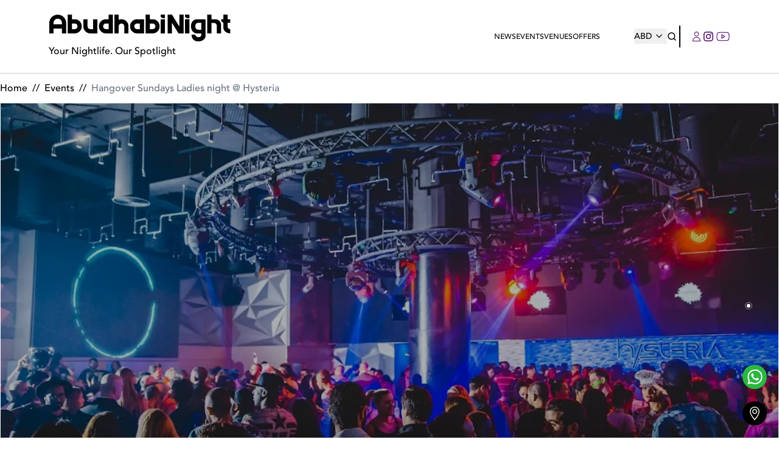

--- FILE ---
content_type: text/html; charset=utf-8
request_url: https://abudhabinight.com/events/2017-05-07/hangover-sundays-ladies-night-hysteria
body_size: 13614
content:
<!DOCTYPE html><html lang="en"><head><meta charSet="utf-8"/><meta name="viewport" content="width=device-width"/><meta name="facebook-domain-verification" content="0k6mm4a9rq7xy72v4h2m17kmpnedrh"/><link rel="shortcut icon" type="image/jpg" href="https://abudhabinight.com/_next/image?url=https%3A%2F%2Fproduction-dubainight.s3.me-south-1.amazonaws.com%2Fregion_dubai%2Fmisc%2Ffavicon-8855-2025-09-16.ico&amp;w=96&amp;q=75"/><link rel="preload" as="font" href="/assets/Avenir-Black.woff2" type="font/woff2"/><link rel="preload" as="font" href="/assets/Avenir-Medium.woff2" type="font/woff2"/><link rel="preload" as="font" href="/assets/Avenir-Heavy.woff2" type="font/woff2"/><link rel="preconnect" href="https://api.abudhabinight.com/"/><link rel="preconnect" href="https://production-dubainight.s3.me-south-1.amazonaws.com"/><link rel="canonical" href="https://abudhabinight.com/events/2017-05-07/hangover-sundays-ladies-night-hysteria"/><link rel="alternate" href="https://abudhabinight.com/events/2017-05-07/hangover-sundays-ladies-night-hysteria" hrefLang="en-ae"/><link rel="alternate" href="https://abudhabinight.com/events/2017-05-07/hangover-sundays-ladies-night-hysteria" hrefLang="x-default"/><link rel="preload" href="https://production-dubainight.s3.me-south-1.amazonaws.com/region_abudhabi/misc/AbudhabiNight-Brand-Wordmark-4241-2025-09-17.svg" as="image" fetchpriority="high"/><title>Hangover Sundays Ladies night @ Hysteria on Sunday 7th May 2017 in Hysteria Lounge &amp; Terrace </title><meta name="robots" content="index,follow"/><meta name="description" content="Hangover Sundays Ladies night @ Hysteria"/><meta property="og:title" content="Hangover Sundays Ladies night @ Hysteria on Sunday 7th May 2017 in Hysteria Lounge &amp; Terrace"/><meta property="og:description" content="Hangover Sundays Ladies night @ Hysteria"/><meta property="og:image" content="https://api.abudhabinight.com/static-image/legacy/event-photos/fly/1-14913781777118_0.jpg"/><meta property="og:image:alt" content="Hangover Sundays Ladies night @ Hysteria on Sunday 7th May 2017 in Hysteria Lounge &amp; Terrace"/><meta property="og:image:type" content="image/jpeg"/><script type="application/ld+json">{"@context":"https://schema.org","@type":"Event","url":"https://abudhabinight.com/events/2017-05-07/hangover-sundays-ladies-night-hysteria","name":"Hangover Sundays Ladies night @ Hysteria on Sunday 7th May 2017 in Hysteria Lounge &amp; Terrace","startDate":"2017-05-07","endDate":"2017-05-07","description":"Hangover Sundays Ladies night @ Hysteria","location":{"name":"Hysteria Lounge &amp; Terrace","sameAs":"https://abudhabinight.com/venues/hysteria-lounge-terrace","address":{"@type":"PostalAddress","streetAddress":"","addressLocality":"","addressRegion":"","postalCode":"","addressCountry":""},"@type":"Place"},"image":["https://abudhabinight.com/_next/image?url=https%3A%2F%2Fapi.abudhabinight.com%2Fstatic-image%2Flegacy%2Fevent-photos%2Ffly%2F1-14913781777118_0.jpg&amp;w=1200&amp;q=75"]}</script><link rel="preload" as="image" imageSrcSet="/_next/image?url=https%3A%2F%2Fapi.abudhabinight.com%2Fstatic-image%2Fregion_abudhabi%2Fmisc%2F2022-08-09-8640-2023-01-10.jpeg&amp;w=640&amp;q=75 640w, /_next/image?url=https%3A%2F%2Fapi.abudhabinight.com%2Fstatic-image%2Fregion_abudhabi%2Fmisc%2F2022-08-09-8640-2023-01-10.jpeg&amp;w=750&amp;q=75 750w, /_next/image?url=https%3A%2F%2Fapi.abudhabinight.com%2Fstatic-image%2Fregion_abudhabi%2Fmisc%2F2022-08-09-8640-2023-01-10.jpeg&amp;w=828&amp;q=75 828w, /_next/image?url=https%3A%2F%2Fapi.abudhabinight.com%2Fstatic-image%2Fregion_abudhabi%2Fmisc%2F2022-08-09-8640-2023-01-10.jpeg&amp;w=1080&amp;q=75 1080w, /_next/image?url=https%3A%2F%2Fapi.abudhabinight.com%2Fstatic-image%2Fregion_abudhabi%2Fmisc%2F2022-08-09-8640-2023-01-10.jpeg&amp;w=1200&amp;q=75 1200w, /_next/image?url=https%3A%2F%2Fapi.abudhabinight.com%2Fstatic-image%2Fregion_abudhabi%2Fmisc%2F2022-08-09-8640-2023-01-10.jpeg&amp;w=1920&amp;q=75 1920w, /_next/image?url=https%3A%2F%2Fapi.abudhabinight.com%2Fstatic-image%2Fregion_abudhabi%2Fmisc%2F2022-08-09-8640-2023-01-10.jpeg&amp;w=2048&amp;q=75 2048w, /_next/image?url=https%3A%2F%2Fapi.abudhabinight.com%2Fstatic-image%2Fregion_abudhabi%2Fmisc%2F2022-08-09-8640-2023-01-10.jpeg&amp;w=3840&amp;q=75 3840w" imageSizes="100vw" fetchpriority="high"/><meta name="next-head-count" content="23"/><link rel="preconnect" href="https://production-dubainight.s3.me-south-1.amazonaws.com"/><link rel="preconnect" href="https://staging-dubainight.s3.me-south-1.amazonaws.com"/><link rel="preconnect" href="https://img.youtube.com"/><link rel="preconnect" href="https://i.ytimg.com"/><link rel="dns-prefetch" href="https://www.instagram.com"/><link rel="dns-prefetch" href="https://www.googletagmanager.com"/><link rel="dns-prefetch" href="https://securepubads.g.doubleclick.net"/><link rel="preload" href="/assets/Avenir-Medium.woff2" as="font" type="font/woff2" crossorigin="anonymous"/><link rel="preload" href="/assets/Avenir-Heavy.woff2" as="font" type="font/woff2" crossorigin="anonymous"/><script type="5268adb7b462979741544d58-text/javascript">
								// Defer HotJar until after page load (saves ~1s of TBT)
								window.addEventListener('load', function() {
									setTimeout(function() {
										(function (c, s, q, u, a, r, e) {
											c.hj = c.hj || function () { (c.hj.q = c.hj.q || []).push(arguments); };
											c._hjSettings = { hjid: a };
											r = s.getElementsByTagName('head')[0];
											e = s.createElement('script');
											e.async = true;
											e.src = q + c._hjSettings.hjid + u;
											r.appendChild(e);
										})(window, document, 'https://static.hj.contentsquare.net/c/csq-', '.js', 5313191);
									}, 2000);
								});
							</script><script type="5268adb7b462979741544d58-text/javascript">
								// Defer Instagram embed script (saves ~500ms of TBT)
								window.addEventListener('load', function() {
									setTimeout(function() {
										var script = document.createElement('script');
										script.src = 'https://www.instagram.com/embed.js';
										script.async = true;
										document.body.appendChild(script);
									}, 3000);
								});
							</script><script type="5268adb7b462979741544d58-text/javascript">
									// Defer SearchAtlas script (saves ~300ms of TBT)
									window.addEventListener('load', function(){
										setTimeout(function() {
											var s = document.createElement('script');
											s.type = 'text/javascript';
											s.id = 'sa-dynamic-optimization';
											s.async = true;
											s.setAttribute('data-uuid', '4572d52a-bfec-41b4-a02f-098d715f3c6d');
											s.setAttribute('nowprocket', '');
											s.setAttribute('nitro-exclude', '');
											s.src = '[data-uri]';
											var x = document.getElementsByTagName('script')[0];
											x.parentNode.insertBefore(s, x);
										}, 4000);
									});
								</script><link rel="preload" href="/_next/static/media/4cd0d85d8b256e04-s.p.woff2" as="font" type="font/woff2" crossorigin="anonymous" data-next-font="size-adjust"/><link rel="preload" href="/_next/static/media/2d1283d06d8a043d-s.p.woff" as="font" type="font/woff" crossorigin="anonymous" data-next-font="size-adjust"/><link rel="preload" href="/_next/static/media/3e8817b9e0bd8456-s.p.ttf" as="font" type="font/ttf" crossorigin="anonymous" data-next-font="size-adjust"/><link rel="preload" href="/_next/static/media/174af481e2f1a02d-s.p.otf" as="font" type="font/otf" crossorigin="anonymous" data-next-font="size-adjust"/><link rel="preload" href="/_next/static/media/8b654519b9fe73fa-s.p.woff2" as="font" type="font/woff2" crossorigin="anonymous" data-next-font="size-adjust"/><link rel="preload" href="/_next/static/media/05d9530f25e1e3c5-s.p.woff" as="font" type="font/woff" crossorigin="anonymous" data-next-font="size-adjust"/><link rel="preload" href="/_next/static/media/b1da1c291b485e10-s.p.ttf" as="font" type="font/ttf" crossorigin="anonymous" data-next-font="size-adjust"/><link rel="preload" href="/_next/static/media/76326cc224b53a0c-s.p.otf" as="font" type="font/otf" crossorigin="anonymous" data-next-font="size-adjust"/><link rel="preload" href="/_next/static/media/97e62ba8c765a2b3-s.p.woff2" as="font" type="font/woff2" crossorigin="anonymous" data-next-font="size-adjust"/><link rel="preload" href="/_next/static/media/c9a4778a20c169dd-s.p.woff" as="font" type="font/woff" crossorigin="anonymous" data-next-font="size-adjust"/><link rel="preload" href="/_next/static/media/fc207cb1fe2fa9e9-s.p.ttf" as="font" type="font/ttf" crossorigin="anonymous" data-next-font="size-adjust"/><link rel="preload" href="/_next/static/media/e3ab4a8c928fe936-s.p.otf" as="font" type="font/otf" crossorigin="anonymous" data-next-font="size-adjust"/><link rel="preload" href="/_next/static/media/7eff68d4e516be32-s.p.ttf" as="font" type="font/ttf" crossorigin="anonymous" data-next-font="size-adjust"/><link rel="preload" href="/_next/static/media/f8cd6b7d650c1a01-s.p.ttf" as="font" type="font/ttf" crossorigin="anonymous" data-next-font="size-adjust"/><link rel="preload" href="/_next/static/media/e18b1ae62fcb2788-s.p.otf" as="font" type="font/otf" crossorigin="anonymous" data-next-font="size-adjust"/><link rel="preload" href="/_next/static/css/583f389cc50e0ea0.css" as="style"/><link rel="stylesheet" href="/_next/static/css/583f389cc50e0ea0.css" data-n-g=""/><link rel="preload" href="/_next/static/css/360b5dccc9d6a4e2.css" as="style"/><link rel="stylesheet" href="/_next/static/css/360b5dccc9d6a4e2.css" data-n-g=""/><link rel="preload" href="/_next/static/css/f0850ada1b4b8f19.css" as="style"/><link rel="stylesheet" href="/_next/static/css/f0850ada1b4b8f19.css" data-n-p=""/><link rel="preload" href="/_next/static/css/5b3f90ac1354458b.css" as="style"/><link rel="stylesheet" href="/_next/static/css/5b3f90ac1354458b.css" data-n-p=""/><link rel="preload" href="/_next/static/css/8127faa11910a740.css" as="style"/><link rel="stylesheet" href="/_next/static/css/8127faa11910a740.css"/><link rel="preload" href="/_next/static/css/0b393120afa4c5d4.css" as="style"/><link rel="stylesheet" href="/_next/static/css/0b393120afa4c5d4.css"/><link rel="preload" href="/_next/static/css/0717d97b71145dae.css" as="style"/><link rel="stylesheet" href="/_next/static/css/0717d97b71145dae.css"/><noscript data-n-css=""></noscript><script defer="" nomodule="" src="/_next/static/chunks/polyfills-42372ed130431b0a.js" type="5268adb7b462979741544d58-text/javascript"></script><script defer="" src="/_next/static/chunks/3432.807c0c8e747f9520.js" type="5268adb7b462979741544d58-text/javascript"></script><script defer="" src="/_next/static/chunks/7661.c35e6cda30e20aa8.js" type="5268adb7b462979741544d58-text/javascript"></script><script src="/_next/static/chunks/webpack-5c4c4f7197cfa76a.js" defer="" type="5268adb7b462979741544d58-text/javascript"></script><script src="/_next/static/chunks/vendor-13b070f48ee9ba6d.js" defer="" type="5268adb7b462979741544d58-text/javascript"></script><script src="/_next/static/chunks/main-1f9c15a03a4f0c28.js" defer="" type="5268adb7b462979741544d58-text/javascript"></script><script src="/_next/static/chunks/apollo-89c9d8cef20e54a8.js" defer="" type="5268adb7b462979741544d58-text/javascript"></script><script src="/_next/static/chunks/pages/_app-6edd4ea26d0be9f6.js" defer="" type="5268adb7b462979741544d58-text/javascript"></script><script src="/_next/static/chunks/714-99e4c9759f4bc5cd.js" defer="" type="5268adb7b462979741544d58-text/javascript"></script><script src="/_next/static/chunks/5631-1e2158a729f69ad5.js" defer="" type="5268adb7b462979741544d58-text/javascript"></script><script src="/_next/static/chunks/1348-f58cc9c65a94846d.js" defer="" type="5268adb7b462979741544d58-text/javascript"></script><script src="/_next/static/chunks/7179-c5b3714963ef3347.js" defer="" type="5268adb7b462979741544d58-text/javascript"></script><script src="/_next/static/chunks/6263-115ef95b903ea103.js" defer="" type="5268adb7b462979741544d58-text/javascript"></script><script src="/_next/static/chunks/1054-c072e34f5be4413c.js" defer="" type="5268adb7b462979741544d58-text/javascript"></script><script src="/_next/static/chunks/6391-9c0dcd5934daea30.js" defer="" type="5268adb7b462979741544d58-text/javascript"></script><script src="/_next/static/chunks/pages/events/%5Bdate%5D/%5Bslug%5D-6a4d670ab5fcfa9f.js" defer="" type="5268adb7b462979741544d58-text/javascript"></script><script src="/_next/static/M3fbRJ4xPxxkpiSGTIklj/_buildManifest.js" defer="" type="5268adb7b462979741544d58-text/javascript"></script><script src="/_next/static/M3fbRJ4xPxxkpiSGTIklj/_ssgManifest.js" defer="" type="5268adb7b462979741544d58-text/javascript"></script><style id="__jsx-4290810388">:root{--font-avenir-black:'__avenirBlack_8b3957', '__avenirBlack_Fallback_8b3957', system-ui, -apple-system, Segoe UI, Helvetica Neue, sans-serif;--font-avenir-medium:'__avenirMedium_ea29e4', '__avenirMedium_Fallback_ea29e4', system-ui, -apple-system, Segoe UI, Helvetica Neue, sans-serif;--font-avenir-heavy:'__avenirHeavy_90a7f4', '__avenirHeavy_Fallback_90a7f4', system-ui, -apple-system, Segoe UI, Helvetica Neue, sans-serif;--font-dm-sans-medium:'__dmSansMedium_628122', '__dmSansMedium_Fallback_628122', system-ui, -apple-system, Segoe UI, Helvetica Neue, sans-serif;--font-bebas-neue:'__bebasNeue_ba6de7', '__bebasNeue_Fallback_ba6de7', Impact, Arial Black, sans-serif;--font-dbn:'__dbnFont_47bdee', '__dbnFont_Fallback_47bdee', system-ui, -apple-system, Segoe UI, Helvetica Neue, sans-serif}</style></head><body><div id="__next"><noscript><iframe src="https://www.googletagmanager.com/ns.html?id=GTM-NVQVVF3" height="0" width="0" loading="lazy" style="display:none;visibility:hidden"></iframe></noscript><style>
		@media (min-width: 1024px) {
			.mobile-header-v3 {
				display: none !important;
			}
		}
		@keyframes fadeIn {
			from {
				opacity: 0;
			}
			to {
				opacity: 1;
			}
		}
	</style><header class="mobile-header-v3" style="background:white;position:fixed;top:0;left:0;right:0;z-index:1000;display:block"><div style="display:flex;flex-direction:row;justify-content:space-between;align-items:center;padding:24px 16px;height:76px"><a style="display:flex;flex-direction:column;align-items:flex-start;justify-content:center;text-decoration:none;height:52px" href="/"><img alt="DubaiNight" loading="lazy" width="130" height="40" decoding="async" data-nimg="1" style="color:transparent;max-width:130px;height:auto" src="https://production-dubainight.s3.me-south-1.amazonaws.com/region_abudhabi/misc/AbudhabiNight-Brand-Wordmark-4241-2025-09-17.svg"/><span style="font-size:10px;color:#000000;font-family:DM Sans, sans-serif;line-height:1">Your Nightlife. Our Spotlight</span></a><div style="display:flex;flex-direction:row;align-items:center"><a style="width:36px;height:36px;display:flex;align-items:center;justify-content:center;background:transparent;border:none;outline:none;cursor:pointer;color:#000000;transition:all 0.2s ease-in-out" href="/search"><svg width="18px" height="18px" fill="none" viewBox="0 0 16 16" xmlns="http://www.w3.org/2000/svg"><path d="M14 14L11.1047 11.1047M11.1047 11.1047C11.5999 10.6094 11.9928 10.0215 12.2608 9.37436C12.5289 8.72728 12.6668 8.03373 12.6668 7.33333C12.6668 6.63293 12.5289 5.93939 12.2608 5.2923C11.9928 4.64522 11.5999 4.05726 11.1047 3.562C10.6094 3.06674 10.0215 2.67388 9.37438 2.40585C8.72729 2.13782 8.03375 1.99986 7.33335 1.99986C6.63295 1.99986 5.9394 2.13782 5.29232 2.40585C4.64523 2.67388 4.05727 3.06674 3.56202 3.562C2.5618 4.56222 1.99988 5.91881 1.99988 7.33333C1.99988 8.74786 2.5618 10.1044 3.56202 11.1047C4.56224 12.1049 5.91882 12.6668 7.33335 12.6668C8.74787 12.6668 10.1045 12.1049 11.1047 11.1047Z" stroke="#121212" stroke-width="1.5" stroke-linecap="round" stroke-linejoin="round"></path></svg></a><div style="width:1px;height:20px;background:#000000"></div><a style="width:36px;height:36px;display:flex;align-items:center;justify-content:center;background:transparent;border:none;outline:none;cursor:pointer;color:#000000;transition:all 0.2s ease-in-out" href="/profile"><svg width="18px" height="18px" fill="#4C0067" viewBox="0 0 14 16" xmlns="http://www.w3.org/2000/svg"><path d="M6.5 0C4.36567 0 2.71642 1.8 2.71642 3.9C2.71642 6 4.46269 7.8 6.5 7.8C8.53731 7.8 10.2836 6 10.2836 3.9C10.2836 1.8 8.63433 0 6.5 0ZM6.5 6.9C4.94776 6.9 3.68657 5.6 3.68657 4C3.68657 2.4 4.94776 1.1 6.5 1.1C8.05224 1.1 9.31343 2.4 9.31343 4C9.31343 5.5 8.05224 6.9 6.5 6.9ZM6.5 8.8C2.91045 8.8 0 11.8 0 15.5V16H13V15.5C13 11.8 10.0896 8.8 6.5 8.8ZM0.970149 15C1.26119 11.9 3.8806 9.5 6.98507 9.8C9.70149 10 11.8358 12.2 12.0299 15H0.970149Z"></path></svg></a><a target="_blank" style="width:36px;height:36px;display:flex;align-items:center;justify-content:center;background:transparent;border:none;outline:none;cursor:pointer;color:#000000;transition:all 0.2s ease-in-out" href="https://www.instagram.com/abudhabinightcom/"><svg width="18" height="18" viewBox="0 0 24 24" fill="none"><path d="M12 2.163c3.204 0 3.584.012 4.85.07 3.252.148 4.771 1.691 4.919 4.919.058 1.265.069 1.645.069 4.849 0 3.205-.012 3.584-.069 4.849-.149 3.225-1.664 4.771-4.919 4.919-1.266.058-1.644.07-4.85.07-3.204 0-3.584-.012-4.849-.07-3.26-.149-4.771-1.699-4.919-4.92-.058-1.265-.07-1.644-.07-4.849 0-3.204.013-3.583.07-4.849.149-3.227 1.664-4.771 4.919-4.919 1.266-.057 1.645-.069 4.849-.069zm0-2.163c-3.259 0-3.667.014-4.947.072-4.358.2-6.78 2.618-6.98 6.98-.059 1.281-.073 1.689-.073 4.948 0 3.259.014 3.668.072 4.948.2 4.358 2.618 6.78 6.98 6.98 1.281.058 1.689.072 4.948.072 3.259 0 3.668-.014 4.948-.072 4.354-.2 6.782-2.618 6.979-6.98.059-1.28.073-1.689.073-4.948 0-3.259-.014-3.667-.072-4.947-.196-4.354-2.617-6.78-6.979-6.98-1.281-.059-1.69-.073-4.949-.073zm0 5.838c-3.403 0-6.162 2.759-6.162 6.162s2.759 6.163 6.162 6.163 6.162-2.759 6.162-6.163c0-3.403-2.759-6.162-6.162-6.162zm0 10.162c-2.209 0-4-1.79-4-4 0-2.209 1.791-4 4-4s4 1.791 4 4c0 2.21-1.791 4-4 4zm6.406-11.845c-.796 0-1.441.645-1.441 1.44s.645 1.44 1.441 1.44c.795 0 1.439-.645 1.439-1.44s-.644-1.44-1.439-1.44z" fill="currentColor"></path></svg></a><button style="width:26px;padding-left:10px;height:36px;display:flex;align-items:center;justify-content:center;background:transparent;border:none;outline:none;cursor:pointer"><div style="width:16px;height:16px;position:relative;display:flex;flex-direction:column;justify-content:space-between"><span style="width:16px;height:2px;background-color:#000000;border-radius:4px;transition:all 0.4s ease-in-out"></span><span style="width:12px;height:2px;background-color:#000000;border-radius:4px;transition:all 0.4s ease-in-out"></span><span style="width:16px;height:2px;background-color:#000000;border-radius:4px;transition:all 0.4s ease-in-out"></span></div></button></div></div></header><header class="header_header__V1DxB z-50 py-6 header_mobileHeader___rXlj"><div class="container z-50 flex items-center justify-between gap-5 px-6 lg:px-20"><div class="header_centerHeader__cXKmG hidden lg:flex flex-row justify-between items-center"><a class="flex-none" href="/"><img alt="LOGO" fetchpriority="high" width="250" height="50" decoding="async" data-nimg="1" class="pr-4 max-h-20 object-contain" style="color:transparent" src="https://production-dubainight.s3.me-south-1.amazonaws.com/region_abudhabi/misc/AbudhabiNight-Brand-Wordmark-4241-2025-09-17.svg"/><div class="mt-1">Your Nightlife. Our Spotlight</div></a></div><div class="nav-links_navigation__pjhVD flex flex-row justify-between items-center pointer-events-auto py-0 z-[100] nav-links_hide__V2Ykz"><div class="nav-links_links__Y2Wcm flex items-center justify-between flex-row h-auto z-[100] pr-14 gap-10"><a class="" href="/news">News</a><div class="nav-links_thingsToDoMobile__el2kv lg:hidden"><a class="">Things To Do</a><div class="nav-links_thingsToDoListMobile__6Tn7l text-center z-50 hidden"><ul></ul></div></div><a class="" href="/events">Events</a><div class="hidden lg:block relative py-2 nav-links_thingsToDo__Ieq2j"><a class=" nav-links_topLink__7APUx" href="/venues">Venues</a><div class="nav-links_thingsToDoList__jffTs"><ul></ul></div></div><div class="nav-links_thingsToDoMobile__el2kv lg:hidden"><a class="">Best Places</a><div class="nav-links_thingsToDoListMobile__6Tn7l text-center hidden"><ul><a style="margin:0;padding:0;border:none;font-size:14px" href="/venues/"><li>View All Venues</li></a></ul></div></div><div class="hidden lg:block relative py-2 nav-links_thingsToDo__Ieq2j"><a class=" nav-links_topLink__7APUx" href="/offers">Offers</a><div class="nav-links_thingsToDoList__jffTs"><ul><li><a href="/things-to-do/ladies-night">Ladies Night</a></li><li><a href="/things-to-do/brunch">Brunch</a></li><li><a href="/things-to-do/happy-hour">Happy Hour</a></li><li><a href="/things-to-do/ladiesday">Ladies Day</a></li></ul></div></div><div class="nav-links_thingsToDoMobile__el2kv lg:hidden"><a class="" href="/offers">Offers</a></div><a class=" hidden" href="/">Special</a><div class="nav-links_thingsToDoMobile__el2kv lg:hidden"><a class="" href="/city-guide">City Guide</a></div></div><div class="flex flex-row items-center gap-4"><a class="!h-fit !w-fit" href="/select-location"><button class="flex flex-row justify-center items-center ml-4 md:m-0 text-sm ">ABD<svg width="25px" height="25px" class="nav-links_icon__w8Jep" fill="#000000" viewBox="0 0 25 10" xmlns="http://www.w3.org/2000/svg"><g clip-path="url(#clip0_271_1061)"><path d="M17 2.94286L16.0833 2L12 6.15714L11.3333 5.51429L7.91667 2L7 2.94286L12 8L17 2.94286Z" fill="#000000"></path></g><defs><clipPath id="clip0_271_1061"><rect width="10" height="25" fill="white" transform="matrix(0 1 -1 0 25 0)"></rect></clipPath></defs></svg></button></a><a class=" flex flex-row justify-center items-center cursor-pointer ml-auto mr-1" href="/search"><svg width="16px" height="16px" fill="none" viewBox="0 0 16 16" xmlns="http://www.w3.org/2000/svg"><path d="M14 14L11.1047 11.1047M11.1047 11.1047C11.5999 10.6094 11.9928 10.0215 12.2608 9.37436C12.5289 8.72728 12.6668 8.03373 12.6668 7.33333C12.6668 6.63293 12.5289 5.93939 12.2608 5.2923C11.9928 4.64522 11.5999 4.05726 11.1047 3.562C10.6094 3.06674 10.0215 2.67388 9.37438 2.40585C8.72729 2.13782 8.03375 1.99986 7.33335 1.99986C6.63295 1.99986 5.9394 2.13782 5.29232 2.40585C4.64523 2.67388 4.05727 3.06674 3.56202 3.562C2.5618 4.56222 1.99988 5.91881 1.99988 7.33333C1.99988 8.74786 2.5618 10.1044 3.56202 11.1047C4.56224 12.1049 5.91882 12.6668 7.33335 12.6668C8.74787 12.6668 10.1045 12.1049 11.1047 11.1047Z" stroke="#000000" stroke-width="1.5" stroke-linecap="round" stroke-linejoin="round"></path></svg></a><div class="inline-flex flex-row items-center pl-5 border-l-2 border-black gap-2 py-1.5"><a class=" flex flex-row justify-center items-center mr-2 md:m-0" href="/profile"><svg width="14px" height="16px" fill="#4C0067" viewBox="0 0 14 16" xmlns="http://www.w3.org/2000/svg"><path d="M6.5 0C4.36567 0 2.71642 1.8 2.71642 3.9C2.71642 6 4.46269 7.8 6.5 7.8C8.53731 7.8 10.2836 6 10.2836 3.9C10.2836 1.8 8.63433 0 6.5 0ZM6.5 6.9C4.94776 6.9 3.68657 5.6 3.68657 4C3.68657 2.4 4.94776 1.1 6.5 1.1C8.05224 1.1 9.31343 2.4 9.31343 4C9.31343 5.5 8.05224 6.9 6.5 6.9ZM6.5 8.8C2.91045 8.8 0 11.8 0 15.5V16H13V15.5C13 11.8 10.0896 8.8 6.5 8.8ZM0.970149 15C1.26119 11.9 3.8806 9.5 6.98507 9.8C9.70149 10 11.8358 12.2 12.0299 15H0.970149Z"></path></svg></a><a target="_blank" rel="noreferrer" class="flex flex-col justify-center items-center p-1" href="https://www.instagram.com/abudhabinightcom/"><svg xmlns="http://www.w3.org/2000/svg" width="16px" height="16px" fill="#4C0067"><path d="M8 1.422a24.53 24.53 0 013.2.089 4.123 4.123 0 011.511.267 3.122 3.122 0 011.511 1.511 4.123 4.123 0 01.267 1.511c0 .8.089 1.067.089 3.2a24.529 24.529 0 01-.089 3.2 4.123 4.123 0 01-.267 1.511 3.122 3.122 0 01-1.511 1.511 4.123 4.123 0 01-1.511.267c-.8 0-1.067.089-3.2.089a24.529 24.529 0 01-3.2-.089 4.123 4.123 0 01-1.511-.267 3.122 3.122 0 01-1.511-1.511 4.123 4.123 0 01-.267-1.511c0-.8-.089-1.067-.089-3.2a24.53 24.53 0 01.089-3.2 4.123 4.123 0 01.267-1.511A3.192 3.192 0 012.4 2.4a1.5 1.5 0 01.889-.622A4.123 4.123 0 014.8 1.511 24.53 24.53 0 018 1.422M8 0a26.264 26.264 0 00-3.289.089 5.488 5.488 0 00-1.955.355 3.48 3.48 0 00-1.422.889 3.48 3.48 0 00-.89 1.423 4.05 4.05 0 00-.355 1.955A26.264 26.264 0 000 8a26.264 26.264 0 00.089 3.289 5.488 5.488 0 00.356 1.956 3.48 3.48 0 00.889 1.422 3.48 3.48 0 001.422.889 5.488 5.488 0 001.956.356A26.264 26.264 0 008 16a26.264 26.264 0 003.289-.089 5.488 5.488 0 001.956-.356 3.729 3.729 0 002.311-2.311 5.488 5.488 0 00.356-1.956C15.911 10.4 16 10.133 16 8a26.264 26.264 0 00-.089-3.289 5.488 5.488 0 00-.356-1.956 3.48 3.48 0 00-.889-1.422 3.48 3.48 0 00-1.422-.889 5.488 5.488 0 00-1.955-.355A26.264 26.264 0 008 0m0 3.911A4.023 4.023 0 003.911 8 4.089 4.089 0 108 3.911m0 6.756A2.619 2.619 0 015.333 8 2.619 2.619 0 018 5.333 2.619 2.619 0 0110.667 8 2.619 2.619 0 018 10.667m4.267-7.911a.978.978 0 10.978.978.986.986 0 00-.978-.978"></path></svg></a><a target="_blank" rel="noreferrer" class="flex flex-col justify-center items-center" href="https://www.facebook.com/abudhabinightcom"><svg width="24px" height="24" viewBox="0 0 24 24" fill="none" xmlns="http://www.w3.org/2000/svg"><path d="M22 11.9999C22 5.91884 21.3295 5.2433 15.2432 5.24316H8.75676C2.67054 5.2433 2 5.91884 2 11.9999C2 18.081 2.67054 18.7565 8.75676 18.7567H15.2432C21.3295 18.7565 22 18.081 22 11.9999Z" stroke="#4C0067" stroke-width="1.08108"></path><path d="M14.973 11.9998L10.1081 9.02686V14.9728L14.973 11.9998Z" stroke="#4C0067" stroke-width="1.08108" stroke-linejoin="round"></path></svg></a></div></div><div class="flex flex-col space-y-2 mt-4 lg:hidden"></div></div></div></header><div class="fixed bottom-[5rem] right-[20px] z-50 rounded-full ease-linear duration-300 loc-btn"><a href="https://wa.me/971555270746" target="_blank" rel="noreferrer"><svg class="z-50" width="40" height="40" viewBox="0 0 78 78" fill="none" xmlns="http://www.w3.org/2000/svg"><circle cx="39" cy="39" r="39" fill="#2BB741"></circle><g clip-path="url(#clip0_1257_3289)"><path d="M56.9874 21.9781C54.7769 19.7572 52.1445 17.9964 49.2435 16.7984C46.3425 15.6003 43.2311 14.9891 40.0904 15.0001C26.9302 15.0001 16.2049 25.6741 16.1929 38.7781C16.1929 42.9751 17.2958 47.058 19.3782 50.673L16 63L28.669 59.694C32.1738 61.5927 36.1002 62.588 40.0904 62.589H40.1025C53.2657 62.589 63.9879 51.915 64 38.7991C64.003 35.6732 63.3847 32.5777 62.1806 29.6907C60.9766 26.8038 59.2136 24.1826 56.9874 21.9781ZM40.0904 58.563C36.5314 58.5642 33.0378 57.6108 29.9769 55.803L29.2536 55.371L21.7378 57.333L23.7448 50.034L23.2747 49.281C21.2852 46.132 20.233 42.4861 20.2401 38.7661C20.2401 27.8881 29.1512 19.0141 40.1025 19.0141C42.7114 19.0095 45.2955 19.519 47.7057 20.5132C50.116 21.5075 52.3047 22.9668 54.1456 24.8071C55.9931 26.6403 57.4576 28.8194 58.4548 31.2188C59.452 33.6182 59.9622 36.1904 59.9558 38.7871C59.9437 49.704 51.0326 58.563 40.0904 58.563ZM50.9844 43.7611C50.3908 43.4641 47.4586 42.0271 46.9071 41.8231C46.3586 41.6281 45.9578 41.5261 45.566 42.1201C45.1652 42.7111 44.0201 44.0581 43.6765 44.4451C43.333 44.8441 42.9774 44.8891 42.3807 44.5951C41.787 44.2951 39.8614 43.6711 37.5831 41.6401C35.8051 40.0651 34.6148 38.1151 34.2592 37.5241C33.9156 36.9301 34.226 36.6121 34.5244 36.3151C34.7865 36.0511 35.118 35.6191 35.4164 35.2771C35.7177 34.9351 35.8172 34.6831 36.0131 34.2871C36.2089 33.8851 36.1155 33.5431 35.9678 33.2461C35.8172 32.9491 34.6268 30.0181 34.1236 28.8361C33.6414 27.6691 33.1502 27.8311 32.7825 27.8161C32.439 27.7951 32.0382 27.7951 31.6374 27.7951C31.3347 27.8026 31.0368 27.8723 30.7625 27.9998C30.4882 28.1273 30.2433 28.3099 30.0432 28.5361C29.4947 29.1301 27.9608 30.5671 27.9608 33.4981C27.9608 36.4291 30.1004 39.2461 30.4018 39.6451C30.6971 40.0441 34.6027 46.0411 40.5967 48.621C42.0131 49.236 43.1281 49.599 43.999 49.875C45.4304 50.331 46.7232 50.262 47.7539 50.115C48.899 49.941 51.2828 48.675 51.786 47.286C52.2803 45.8941 52.2803 44.7061 52.1296 44.4571C51.9819 44.2051 51.5811 44.0581 50.9844 43.7611Z" fill="white"></path></g><defs><clipPath id="clip0_1257_3289"><rect width="48" height="48" fill="white" transform="translate(16 15)"></rect></clipPath></defs></svg></a></div><button class="rounded-full h-10 w-10 bg-black fixed right-0 bottom-5 mr-5 mb-5 text-center flex justify-center items-center cursor-pointer z-50 focus:outline-none ease-linear duration-200 loc-btn transform translate-y-1/2"><svg xmlns="http://www.w3.org/2000/svg" width="16px" height="22px" fill="white" viewBox="0 0 11.5 15.9"><path d="M5.8 0C2.6 0 0 2.6 0 5.8c0 3.9 5.2 9.7 5.4 10 .2.2.5.2.7 0 .2-.2 5.4-6 5.4-10C11.5 2.6 8.9 0 5.8 0zm0 14.6C4 12.5 1 8.5 1 5.8 1 3.2 3.1 1 5.7 1s4.8 2 4.8 4.7v.1c0 2.7-3 6.7-4.7 8.8z"></path><path d="M5.761 2.861c-1.6 0-2.9 1.3-2.9 2.9s1.3 2.9 2.9 2.9c1.6 0 2.9-1.3 2.9-2.9 0-1.6-1.3-2.9-2.9-2.9zm0 4.8c-1 0-1.9-.9-1.9-1.9s.9-1.9 1.9-1.9 1.9.8 1.9 1.9c0 1-.9 1.9-1.9 1.9z"></path></svg></button><main class="relative main-container-layout max-lg:mt-20"><div class="w-full flex flex-col justify-center"><div class="container-breadcrumbs !mt-0"></div><div class="event-container-slider w-full"><div class="search-hero-section_searchHeroSection__twyxD search-hero-section_searchHeroSection__twyxD flex flex-col justify-end search-banner text-left event-container-slider-img"><div class="search-hero-section_slider__Ahw6r"><div class="slick-slider slick-vertical slick-initialized" dir="ltr"><button type="button" data-role="none" class="slick-arrow slick-prev" style="display:block"> <!-- -->Previous</button><div class="slick-list"><div class="slick-track" style="width:300%;left:-100%"><div data-index="-1" tabindex="-1" class="slick-slide slick-cloned" aria-hidden="true" style="width:33.333333333333336%"><div><div class="relative " tabindex="-1" style="width:100%;display:inline-block"><div class="search-hero-section_sliderDivImg__is8W4 relative"><img alt="Banner" fetchpriority="high" decoding="async" data-nimg="fill" class="object-cover object-center" style="position:absolute;height:100%;width:100%;left:0;top:0;right:0;bottom:0;color:transparent;background-size:cover;background-position:50% 50%;background-repeat:no-repeat;background-image:url(&quot;data:image/svg+xml;charset=utf-8,%3Csvg xmlns=&#x27;http://www.w3.org/2000/svg&#x27; %3E%3Cfilter id=&#x27;b&#x27; color-interpolation-filters=&#x27;sRGB&#x27;%3E%3CfeGaussianBlur stdDeviation=&#x27;20&#x27;/%3E%3CfeColorMatrix values=&#x27;1 0 0 0 0 0 1 0 0 0 0 0 1 0 0 0 0 0 100 -1&#x27; result=&#x27;s&#x27;/%3E%3CfeFlood x=&#x27;0&#x27; y=&#x27;0&#x27; width=&#x27;100%25&#x27; height=&#x27;100%25&#x27;/%3E%3CfeComposite operator=&#x27;out&#x27; in=&#x27;s&#x27;/%3E%3CfeComposite in2=&#x27;SourceGraphic&#x27;/%3E%3CfeGaussianBlur stdDeviation=&#x27;20&#x27;/%3E%3C/filter%3E%3Cimage width=&#x27;100%25&#x27; height=&#x27;100%25&#x27; x=&#x27;0&#x27; y=&#x27;0&#x27; preserveAspectRatio=&#x27;none&#x27; style=&#x27;filter: url(%23b);&#x27; href=&#x27;[data-uri]&#x27;/%3E%3C/svg%3E&quot;)" sizes="100vw" srcSet="/_next/image?url=https%3A%2F%2Fapi.abudhabinight.com%2Fstatic-image%2Fregion_abudhabi%2Fmisc%2F2022-08-09-8640-2023-01-10.jpeg&amp;w=640&amp;q=75 640w, /_next/image?url=https%3A%2F%2Fapi.abudhabinight.com%2Fstatic-image%2Fregion_abudhabi%2Fmisc%2F2022-08-09-8640-2023-01-10.jpeg&amp;w=750&amp;q=75 750w, /_next/image?url=https%3A%2F%2Fapi.abudhabinight.com%2Fstatic-image%2Fregion_abudhabi%2Fmisc%2F2022-08-09-8640-2023-01-10.jpeg&amp;w=828&amp;q=75 828w, /_next/image?url=https%3A%2F%2Fapi.abudhabinight.com%2Fstatic-image%2Fregion_abudhabi%2Fmisc%2F2022-08-09-8640-2023-01-10.jpeg&amp;w=1080&amp;q=75 1080w, /_next/image?url=https%3A%2F%2Fapi.abudhabinight.com%2Fstatic-image%2Fregion_abudhabi%2Fmisc%2F2022-08-09-8640-2023-01-10.jpeg&amp;w=1200&amp;q=75 1200w, /_next/image?url=https%3A%2F%2Fapi.abudhabinight.com%2Fstatic-image%2Fregion_abudhabi%2Fmisc%2F2022-08-09-8640-2023-01-10.jpeg&amp;w=1920&amp;q=75 1920w, /_next/image?url=https%3A%2F%2Fapi.abudhabinight.com%2Fstatic-image%2Fregion_abudhabi%2Fmisc%2F2022-08-09-8640-2023-01-10.jpeg&amp;w=2048&amp;q=75 2048w, /_next/image?url=https%3A%2F%2Fapi.abudhabinight.com%2Fstatic-image%2Fregion_abudhabi%2Fmisc%2F2022-08-09-8640-2023-01-10.jpeg&amp;w=3840&amp;q=75 3840w" src="/_next/image?url=https%3A%2F%2Fapi.abudhabinight.com%2Fstatic-image%2Fregion_abudhabi%2Fmisc%2F2022-08-09-8640-2023-01-10.jpeg&amp;w=3840&amp;q=75"/></div><div class="search-hero-section_imgOverlay__dHjru pointer-events-none"></div></div></div></div><div data-index="0" class="slick-slide slick-active slick-current" tabindex="-1" aria-hidden="false" style="outline:none;width:33.333333333333336%"><div><div class="relative " tabindex="-1" style="width:100%;display:inline-block"><div class="search-hero-section_sliderDivImg__is8W4 relative"><img alt="Banner" fetchpriority="high" decoding="async" data-nimg="fill" class="object-cover object-center" style="position:absolute;height:100%;width:100%;left:0;top:0;right:0;bottom:0;color:transparent;background-size:cover;background-position:50% 50%;background-repeat:no-repeat;background-image:url(&quot;data:image/svg+xml;charset=utf-8,%3Csvg xmlns=&#x27;http://www.w3.org/2000/svg&#x27; %3E%3Cfilter id=&#x27;b&#x27; color-interpolation-filters=&#x27;sRGB&#x27;%3E%3CfeGaussianBlur stdDeviation=&#x27;20&#x27;/%3E%3CfeColorMatrix values=&#x27;1 0 0 0 0 0 1 0 0 0 0 0 1 0 0 0 0 0 100 -1&#x27; result=&#x27;s&#x27;/%3E%3CfeFlood x=&#x27;0&#x27; y=&#x27;0&#x27; width=&#x27;100%25&#x27; height=&#x27;100%25&#x27;/%3E%3CfeComposite operator=&#x27;out&#x27; in=&#x27;s&#x27;/%3E%3CfeComposite in2=&#x27;SourceGraphic&#x27;/%3E%3CfeGaussianBlur stdDeviation=&#x27;20&#x27;/%3E%3C/filter%3E%3Cimage width=&#x27;100%25&#x27; height=&#x27;100%25&#x27; x=&#x27;0&#x27; y=&#x27;0&#x27; preserveAspectRatio=&#x27;none&#x27; style=&#x27;filter: url(%23b);&#x27; href=&#x27;[data-uri]&#x27;/%3E%3C/svg%3E&quot;)" sizes="100vw" srcSet="/_next/image?url=https%3A%2F%2Fapi.abudhabinight.com%2Fstatic-image%2Fregion_abudhabi%2Fmisc%2F2022-08-09-8640-2023-01-10.jpeg&amp;w=640&amp;q=75 640w, /_next/image?url=https%3A%2F%2Fapi.abudhabinight.com%2Fstatic-image%2Fregion_abudhabi%2Fmisc%2F2022-08-09-8640-2023-01-10.jpeg&amp;w=750&amp;q=75 750w, /_next/image?url=https%3A%2F%2Fapi.abudhabinight.com%2Fstatic-image%2Fregion_abudhabi%2Fmisc%2F2022-08-09-8640-2023-01-10.jpeg&amp;w=828&amp;q=75 828w, /_next/image?url=https%3A%2F%2Fapi.abudhabinight.com%2Fstatic-image%2Fregion_abudhabi%2Fmisc%2F2022-08-09-8640-2023-01-10.jpeg&amp;w=1080&amp;q=75 1080w, /_next/image?url=https%3A%2F%2Fapi.abudhabinight.com%2Fstatic-image%2Fregion_abudhabi%2Fmisc%2F2022-08-09-8640-2023-01-10.jpeg&amp;w=1200&amp;q=75 1200w, /_next/image?url=https%3A%2F%2Fapi.abudhabinight.com%2Fstatic-image%2Fregion_abudhabi%2Fmisc%2F2022-08-09-8640-2023-01-10.jpeg&amp;w=1920&amp;q=75 1920w, /_next/image?url=https%3A%2F%2Fapi.abudhabinight.com%2Fstatic-image%2Fregion_abudhabi%2Fmisc%2F2022-08-09-8640-2023-01-10.jpeg&amp;w=2048&amp;q=75 2048w, /_next/image?url=https%3A%2F%2Fapi.abudhabinight.com%2Fstatic-image%2Fregion_abudhabi%2Fmisc%2F2022-08-09-8640-2023-01-10.jpeg&amp;w=3840&amp;q=75 3840w" src="/_next/image?url=https%3A%2F%2Fapi.abudhabinight.com%2Fstatic-image%2Fregion_abudhabi%2Fmisc%2F2022-08-09-8640-2023-01-10.jpeg&amp;w=3840&amp;q=75"/></div><div class="search-hero-section_imgOverlay__dHjru pointer-events-none"></div></div></div></div><div data-index="1" tabindex="-1" class="slick-slide slick-cloned" aria-hidden="true" style="width:33.333333333333336%"><div><div class="relative " tabindex="-1" style="width:100%;display:inline-block"><div class="search-hero-section_sliderDivImg__is8W4 relative"><img alt="Banner" fetchpriority="high" decoding="async" data-nimg="fill" class="object-cover object-center" style="position:absolute;height:100%;width:100%;left:0;top:0;right:0;bottom:0;color:transparent;background-size:cover;background-position:50% 50%;background-repeat:no-repeat;background-image:url(&quot;data:image/svg+xml;charset=utf-8,%3Csvg xmlns=&#x27;http://www.w3.org/2000/svg&#x27; %3E%3Cfilter id=&#x27;b&#x27; color-interpolation-filters=&#x27;sRGB&#x27;%3E%3CfeGaussianBlur stdDeviation=&#x27;20&#x27;/%3E%3CfeColorMatrix values=&#x27;1 0 0 0 0 0 1 0 0 0 0 0 1 0 0 0 0 0 100 -1&#x27; result=&#x27;s&#x27;/%3E%3CfeFlood x=&#x27;0&#x27; y=&#x27;0&#x27; width=&#x27;100%25&#x27; height=&#x27;100%25&#x27;/%3E%3CfeComposite operator=&#x27;out&#x27; in=&#x27;s&#x27;/%3E%3CfeComposite in2=&#x27;SourceGraphic&#x27;/%3E%3CfeGaussianBlur stdDeviation=&#x27;20&#x27;/%3E%3C/filter%3E%3Cimage width=&#x27;100%25&#x27; height=&#x27;100%25&#x27; x=&#x27;0&#x27; y=&#x27;0&#x27; preserveAspectRatio=&#x27;none&#x27; style=&#x27;filter: url(%23b);&#x27; href=&#x27;[data-uri]&#x27;/%3E%3C/svg%3E&quot;)" sizes="100vw" srcSet="/_next/image?url=https%3A%2F%2Fapi.abudhabinight.com%2Fstatic-image%2Fregion_abudhabi%2Fmisc%2F2022-08-09-8640-2023-01-10.jpeg&amp;w=640&amp;q=75 640w, /_next/image?url=https%3A%2F%2Fapi.abudhabinight.com%2Fstatic-image%2Fregion_abudhabi%2Fmisc%2F2022-08-09-8640-2023-01-10.jpeg&amp;w=750&amp;q=75 750w, /_next/image?url=https%3A%2F%2Fapi.abudhabinight.com%2Fstatic-image%2Fregion_abudhabi%2Fmisc%2F2022-08-09-8640-2023-01-10.jpeg&amp;w=828&amp;q=75 828w, /_next/image?url=https%3A%2F%2Fapi.abudhabinight.com%2Fstatic-image%2Fregion_abudhabi%2Fmisc%2F2022-08-09-8640-2023-01-10.jpeg&amp;w=1080&amp;q=75 1080w, /_next/image?url=https%3A%2F%2Fapi.abudhabinight.com%2Fstatic-image%2Fregion_abudhabi%2Fmisc%2F2022-08-09-8640-2023-01-10.jpeg&amp;w=1200&amp;q=75 1200w, /_next/image?url=https%3A%2F%2Fapi.abudhabinight.com%2Fstatic-image%2Fregion_abudhabi%2Fmisc%2F2022-08-09-8640-2023-01-10.jpeg&amp;w=1920&amp;q=75 1920w, /_next/image?url=https%3A%2F%2Fapi.abudhabinight.com%2Fstatic-image%2Fregion_abudhabi%2Fmisc%2F2022-08-09-8640-2023-01-10.jpeg&amp;w=2048&amp;q=75 2048w, /_next/image?url=https%3A%2F%2Fapi.abudhabinight.com%2Fstatic-image%2Fregion_abudhabi%2Fmisc%2F2022-08-09-8640-2023-01-10.jpeg&amp;w=3840&amp;q=75 3840w" src="/_next/image?url=https%3A%2F%2Fapi.abudhabinight.com%2Fstatic-image%2Fregion_abudhabi%2Fmisc%2F2022-08-09-8640-2023-01-10.jpeg&amp;w=3840&amp;q=75"/></div><div class="search-hero-section_imgOverlay__dHjru pointer-events-none"></div></div></div></div></div></div><button type="button" data-role="none" class="slick-arrow slick-next" style="display:block"> <!-- -->Next</button><ul style="display:block" class="vertical-dots mr-8"><li class="slick-active"><button>1</button></li></ul></div></div></div></div><div class="mx-auto mb-10 event-detail-container px-6 lg:px-0"><div class="mt-6"><div class="flex flex-col justify-center text-center"><div class="mx-auto my-6 h-[173px] xl:h-[278px]"><div class="events_logoHolder___1EeZ"><div class="events_image__d0pf7"><img alt="Hangover Sundays Ladies night @ Hysteria" loading="lazy" decoding="async" data-nimg="fill" class="object-cover object-center rounded-full" style="position:absolute;height:100%;width:100%;left:0;top:0;right:0;bottom:0;color:transparent;background-size:cover;background-position:50% 50%;background-repeat:no-repeat;background-image:url(&quot;data:image/svg+xml;charset=utf-8,%3Csvg xmlns=&#x27;http://www.w3.org/2000/svg&#x27; %3E%3Cfilter id=&#x27;b&#x27; color-interpolation-filters=&#x27;sRGB&#x27;%3E%3CfeGaussianBlur stdDeviation=&#x27;20&#x27;/%3E%3CfeColorMatrix values=&#x27;1 0 0 0 0 0 1 0 0 0 0 0 1 0 0 0 0 0 100 -1&#x27; result=&#x27;s&#x27;/%3E%3CfeFlood x=&#x27;0&#x27; y=&#x27;0&#x27; width=&#x27;100%25&#x27; height=&#x27;100%25&#x27;/%3E%3CfeComposite operator=&#x27;out&#x27; in=&#x27;s&#x27;/%3E%3CfeComposite in2=&#x27;SourceGraphic&#x27;/%3E%3CfeGaussianBlur stdDeviation=&#x27;20&#x27;/%3E%3C/filter%3E%3Cimage width=&#x27;100%25&#x27; height=&#x27;100%25&#x27; x=&#x27;0&#x27; y=&#x27;0&#x27; preserveAspectRatio=&#x27;none&#x27; style=&#x27;filter: url(%23b);&#x27; href=&#x27;[data-uri]&#x27;/%3E%3C/svg%3E&quot;)" sizes="(max-width: 768px) 100vw, (max-width: 1200px) 50vw, 33vw" srcSet="/_next/image?url=https%3A%2F%2Fapi.abudhabinight.com%2Fstatic-image%2Fregion_abudhabi%2Fmisc%2F122507255_-8329-2023-01-10.jpeg&amp;w=256&amp;q=75 256w, /_next/image?url=https%3A%2F%2Fapi.abudhabinight.com%2Fstatic-image%2Fregion_abudhabi%2Fmisc%2F122507255_-8329-2023-01-10.jpeg&amp;w=384&amp;q=75 384w, /_next/image?url=https%3A%2F%2Fapi.abudhabinight.com%2Fstatic-image%2Fregion_abudhabi%2Fmisc%2F122507255_-8329-2023-01-10.jpeg&amp;w=640&amp;q=75 640w, /_next/image?url=https%3A%2F%2Fapi.abudhabinight.com%2Fstatic-image%2Fregion_abudhabi%2Fmisc%2F122507255_-8329-2023-01-10.jpeg&amp;w=750&amp;q=75 750w, /_next/image?url=https%3A%2F%2Fapi.abudhabinight.com%2Fstatic-image%2Fregion_abudhabi%2Fmisc%2F122507255_-8329-2023-01-10.jpeg&amp;w=828&amp;q=75 828w, /_next/image?url=https%3A%2F%2Fapi.abudhabinight.com%2Fstatic-image%2Fregion_abudhabi%2Fmisc%2F122507255_-8329-2023-01-10.jpeg&amp;w=1080&amp;q=75 1080w, /_next/image?url=https%3A%2F%2Fapi.abudhabinight.com%2Fstatic-image%2Fregion_abudhabi%2Fmisc%2F122507255_-8329-2023-01-10.jpeg&amp;w=1200&amp;q=75 1200w, /_next/image?url=https%3A%2F%2Fapi.abudhabinight.com%2Fstatic-image%2Fregion_abudhabi%2Fmisc%2F122507255_-8329-2023-01-10.jpeg&amp;w=1920&amp;q=75 1920w, /_next/image?url=https%3A%2F%2Fapi.abudhabinight.com%2Fstatic-image%2Fregion_abudhabi%2Fmisc%2F122507255_-8329-2023-01-10.jpeg&amp;w=2048&amp;q=75 2048w, /_next/image?url=https%3A%2F%2Fapi.abudhabinight.com%2Fstatic-image%2Fregion_abudhabi%2Fmisc%2F122507255_-8329-2023-01-10.jpeg&amp;w=3840&amp;q=75 3840w" src="/_next/image?url=https%3A%2F%2Fapi.abudhabinight.com%2Fstatic-image%2Fregion_abudhabi%2Fmisc%2F122507255_-8329-2023-01-10.jpeg&amp;w=3840&amp;q=75"/></div></div><h1 class="events_eventHeaderTitle__27Qnc">Hangover Sundays Ladies night @ Hysteria</h1><span class="events_eventHeaderDate__SfZBn mb-3 xl:mb-[18.5px]">Sunday, 07 May 2017</span><div class="flex flex-row items-center justify-center space-x-2"><a class="events_eventHeaderVerify__NM9cC my-2 block" href="/venues/hysteria-lounge-terrace">Hysteria Lounge &amp; Terrace</a></div></div><div class="flex flex-wrap"><div class="w-full self-start lg:w-3/6 lg:px-4"><div class="events_eventImg__ZtrtG"><img alt="Hangover Sundays Ladies night @ Hysteria" loading="lazy" decoding="async" data-nimg="fill" class="object-contain object-center" style="position:absolute;height:100%;width:100%;left:0;top:0;right:0;bottom:0;color:transparent;background-size:cover;background-position:50% 50%;background-repeat:no-repeat;background-image:url(&quot;data:image/svg+xml;charset=utf-8,%3Csvg xmlns=&#x27;http://www.w3.org/2000/svg&#x27; %3E%3Cfilter id=&#x27;b&#x27; color-interpolation-filters=&#x27;sRGB&#x27;%3E%3CfeGaussianBlur stdDeviation=&#x27;20&#x27;/%3E%3CfeColorMatrix values=&#x27;1 0 0 0 0 0 1 0 0 0 0 0 1 0 0 0 0 0 100 -1&#x27; result=&#x27;s&#x27;/%3E%3CfeFlood x=&#x27;0&#x27; y=&#x27;0&#x27; width=&#x27;100%25&#x27; height=&#x27;100%25&#x27;/%3E%3CfeComposite operator=&#x27;out&#x27; in=&#x27;s&#x27;/%3E%3CfeComposite in2=&#x27;SourceGraphic&#x27;/%3E%3CfeGaussianBlur stdDeviation=&#x27;20&#x27;/%3E%3C/filter%3E%3Cimage width=&#x27;100%25&#x27; height=&#x27;100%25&#x27; x=&#x27;0&#x27; y=&#x27;0&#x27; preserveAspectRatio=&#x27;none&#x27; style=&#x27;filter: url(%23b);&#x27; href=&#x27;[data-uri]&#x27;/%3E%3C/svg%3E&quot;)" sizes="(max-width: 768px) 100vw, (max-width: 1200px) 50vw, 33vw" srcSet="/_next/image?url=https%3A%2F%2Fapi.abudhabinight.com%2Fstatic-image%2Flegacy%2Fevent-photos%2Ffly%2F1-14913781777118_0.jpg&amp;w=256&amp;q=75 256w, /_next/image?url=https%3A%2F%2Fapi.abudhabinight.com%2Fstatic-image%2Flegacy%2Fevent-photos%2Ffly%2F1-14913781777118_0.jpg&amp;w=384&amp;q=75 384w, /_next/image?url=https%3A%2F%2Fapi.abudhabinight.com%2Fstatic-image%2Flegacy%2Fevent-photos%2Ffly%2F1-14913781777118_0.jpg&amp;w=640&amp;q=75 640w, /_next/image?url=https%3A%2F%2Fapi.abudhabinight.com%2Fstatic-image%2Flegacy%2Fevent-photos%2Ffly%2F1-14913781777118_0.jpg&amp;w=750&amp;q=75 750w, /_next/image?url=https%3A%2F%2Fapi.abudhabinight.com%2Fstatic-image%2Flegacy%2Fevent-photos%2Ffly%2F1-14913781777118_0.jpg&amp;w=828&amp;q=75 828w, /_next/image?url=https%3A%2F%2Fapi.abudhabinight.com%2Fstatic-image%2Flegacy%2Fevent-photos%2Ffly%2F1-14913781777118_0.jpg&amp;w=1080&amp;q=75 1080w, /_next/image?url=https%3A%2F%2Fapi.abudhabinight.com%2Fstatic-image%2Flegacy%2Fevent-photos%2Ffly%2F1-14913781777118_0.jpg&amp;w=1200&amp;q=75 1200w, /_next/image?url=https%3A%2F%2Fapi.abudhabinight.com%2Fstatic-image%2Flegacy%2Fevent-photos%2Ffly%2F1-14913781777118_0.jpg&amp;w=1920&amp;q=75 1920w, /_next/image?url=https%3A%2F%2Fapi.abudhabinight.com%2Fstatic-image%2Flegacy%2Fevent-photos%2Ffly%2F1-14913781777118_0.jpg&amp;w=2048&amp;q=75 2048w, /_next/image?url=https%3A%2F%2Fapi.abudhabinight.com%2Fstatic-image%2Flegacy%2Fevent-photos%2Ffly%2F1-14913781777118_0.jpg&amp;w=3840&amp;q=75 3840w" src="/_next/image?url=https%3A%2F%2Fapi.abudhabinight.com%2Fstatic-image%2Flegacy%2Fevent-photos%2Ffly%2F1-14913781777118_0.jpg&amp;w=3840&amp;q=75"/></div><div class="flex my-4"><a class="flex flex-row items-center"><svg xmlns="http://www.w3.org/2000/svg" class="mr-2" width="16px" height="16px" fill="#f635cb" viewBox="0 0 24 24"><path d="M22.8 1.3c-.3-.3-.8-.6-1.3-.6s-.9.2-1.2.5l-.5.5c-.1.1-.1.3-.1.4 0 .2.1.3.2.4.3.2.6.2.8-.1.2-.2.3-.4.3-.5.1-.1.2-.2.4-.2s.3.1.4.2c.2.1.2.2.2.4 0 .1-.1.3-.2.4-.3.3-.7.5-1 .8-.5-.6-1.2-1-2-1h-5.2c-.8 0-1.5.3-2 .8L1.2 13.9c-.3.3-.4.6-.4 1s.1.7.4 1l7 7c.3.3.6.4 1 .4s.7-.1 1-.4l10.3-10.5c.5-.5.8-1.3.8-2V4.9c.5-.3 1-.7 1.4-1.1.3-.4.5-.8.5-1.3s-.2-.9-.4-1.2zm-2.6 9.1c0 .4-.2.9-.5 1.2L9.2 22c-.2.1-.2.1-.2 0l-7-7v-.2L12.4 4.3c.3-.3.8-.4 1.2-.4h5.2c.4 0 .8.2 1 .5-.3.2-.7.4-1 .6-.3-.3-.7-.5-1.1-.5-.5 0-.9.2-1.2.5-.7.7-.7 1.8 0 2.5s1.8.7 2.5 0c.4-.4.6-1 .5-1.5.2-.1.5-.3.7-.4v4.8z"></path></svg><div style="color:#f635cb">Ladies Night</div></a><a class="flex flex-row items-center"><svg width="20" height="20" viewBox="0 0 20 20" class="ml-4"><defs><clipPath id="clip-path"><rect id="Rectangle_2602" data-name="Rectangle 2602" width="20px" height="20px" transform="translate(112 1020)" fill="#121212" stroke="#121212" stroke-width="2"></rect></clipPath></defs><g id="Mask_Group_2644" data-name="Mask Group 2644" transform="translate(-112 -1020)" clip-path="url(#clip-path)"><path id="music-player" d="M15.319.072A.294.294,0,0,0,15.09,0L6.072,1.169a.291.291,0,0,0-.253.288v10.36a3.019,3.019,0,0,0-2.327-1.054A2.778,2.778,0,0,0,.582,13.382,2.778,2.778,0,0,0,3.491,16,2.778,2.778,0,0,0,6.4,13.382c0-.067-.006-.134-.011-.2a.28.28,0,0,0,.011-.056V4.689L14.837,3.6V8.908a3.02,3.02,0,0,0-2.327-1.054A2.778,2.778,0,0,0,9.6,10.473a2.778,2.778,0,0,0,2.909,2.618,2.782,2.782,0,0,0,2.907-2.58s0-.007,0-.011V.291A.29.29,0,0,0,15.319.072ZM3.491,15.418a2.2,2.2,0,0,1-2.327-2.036,2.2,2.2,0,0,1,2.327-2.036,2.2,2.2,0,0,1,2.327,2.036A2.2,2.2,0,0,1,3.491,15.418Zm9.018-2.909a2.2,2.2,0,0,1-2.327-2.036,2.2,2.2,0,0,1,2.327-2.036,2.2,2.2,0,0,1,2.327,2.036A2.2,2.2,0,0,1,12.509,12.509ZM6.4,4.1V1.713L14.837.622V3.01Z" transform="translate(114 1022)" stroke="#121212" stroke-width="0.291"></path></g></svg><div class="pl-2" style="color:black">Various style</div></a></div></div><div class="w-full lg:w-3/6 lg:px-4 text-left"><details class="events_eventMenu__GRF2M" open=""><summary class="events_eventTitle__Cca9_">Event Info</summary><div class="px-4 my-4 events_eventDesc__cxkwP"><div>Let us heal your hangover at the new place to be now and every Sunday. Best DJs in capital will assure your enjoyment all night long on the dancefloor. <br />
2 free drinks for Ladies all night</div></div></details><details class="events_eventMenu__GRF2M"><summary class="events_eventTitle__Cca9_">Venue Details</summary><div class="px-4 my-4 events_eventDesc__cxkwP"><div><div style="text-align: left;"><span style="font-family: 'Avenir Medium'; font-size: 14pt;">Hysteria Lounge &amp; Terrace is a magnet for the capital's glamour set and with themed nights throughout the week.</span>
<div style="text-align: left;"><span style="font-family: 'Avenir Medium'; font-size: 14pt;">Hysteria Abu Dhabi is the new ultimate party destination in the heart of the UAE. Hysteria&rsquo;s mind-blowing music, startling light shows and superb crowd will deﬁnitely light up your evening like never before.</span></div>
</div></div></div></details><div class="flex justify-between space-x-4 mt-5 w-full"></div></div></div></div></div></div><!--$--><!--/$--></div><div class="flex flex-col py-10 lg:py-12 px-2  lg:mx-20 md:mx-6 subscribe-to-newsletter_subscribe__sdWfy"><div class="container !py-0 px-4 lg:px-0 flex flex-col"><h2 class="max-md:w-[199px] text-center self-center mb-4 md:mb-0 text-purple font-dbn max-md:!text-[24px]">Subscribe to our Newsletter</h2><div class="w-2/3 lg:w-auto body-text text-center self-center font-medium">We keep you updated on the city&#x27;s latest happenings!</div><div class="max-w-[682px] w-full mx-auto mt-6 gap-3 md:gap-0 subscribe-to-newsletter_specialSubcribe__A40t2"><div class="flex-1 flex p-1 lg:p-2 subscribe-to-newsletter_inputWrapper__rfeTD"><input required="" pattern="/^[a-zA-Z0-9.!#$%&amp;&#x27;*+/=?^_`{|}~-]+@[a-zA-Z0-9-]+(?:\.[a-zA-Z0-9-]+)*$/" type="email" placeholder="Here is where we need your little email to keep in touch ;)" class="md:pl-8 pl-4"/></div><button class="lg:w-auto flex flex-row justify-between items-center uppercase font-normal px-4 md:ml-4 outline-none hover:bg-black subscribe-to-newsletter_subscribeButton__Z2sye">Subscribe<svg xmlns="http://www.w3.org/2000/svg" class="icon" width="15px" height="25px" viewBox="0 0 12 12" fill="white"><path d="M6 0L4.9 1.1 9 5.2H0v1.6h9l-4.1 4.1L6 12l6-6-6-6z"></path></svg> </button></div></div><section aria-label="Notifications alt+T" tabindex="-1" aria-live="polite" aria-relevant="additions text" aria-atomic="false"></section></div><footer class="footer_footer__T9RxV hidden md:block lg:mx-20 max-md:mx-0"><div class="container py-8"><div class="flex flex-col md:flex-row justify-center"><div class="w-full flex flex-col md:w-2/4"><img alt="logo" loading="lazy" width="500" height="500" decoding="async" data-nimg="1" class="mr-auto w-48 filter invert" style="color:transparent;height:auto;aspect-ratio:8 / 4" src="https://production-dubainight.s3.me-south-1.amazonaws.com/region_abudhabi/misc/AbudhabiNight-Brand-Wordmark-4241-2025-09-17.svg"/><div class="flex flex-row py-8 gap-2"><a target="_blank" rel="noreferrer" class="p-1" href="https://www.instagram.com/abudhabinightcom/"><svg xmlns="http://www.w3.org/2000/svg" width="16px" height="16px" fill="#fff"><path d="M8 1.422a24.53 24.53 0 013.2.089 4.123 4.123 0 011.511.267 3.122 3.122 0 011.511 1.511 4.123 4.123 0 01.267 1.511c0 .8.089 1.067.089 3.2a24.529 24.529 0 01-.089 3.2 4.123 4.123 0 01-.267 1.511 3.122 3.122 0 01-1.511 1.511 4.123 4.123 0 01-1.511.267c-.8 0-1.067.089-3.2.089a24.529 24.529 0 01-3.2-.089 4.123 4.123 0 01-1.511-.267 3.122 3.122 0 01-1.511-1.511 4.123 4.123 0 01-.267-1.511c0-.8-.089-1.067-.089-3.2a24.53 24.53 0 01.089-3.2 4.123 4.123 0 01.267-1.511A3.192 3.192 0 012.4 2.4a1.5 1.5 0 01.889-.622A4.123 4.123 0 014.8 1.511 24.53 24.53 0 018 1.422M8 0a26.264 26.264 0 00-3.289.089 5.488 5.488 0 00-1.955.355 3.48 3.48 0 00-1.422.889 3.48 3.48 0 00-.89 1.423 4.05 4.05 0 00-.355 1.955A26.264 26.264 0 000 8a26.264 26.264 0 00.089 3.289 5.488 5.488 0 00.356 1.956 3.48 3.48 0 00.889 1.422 3.48 3.48 0 001.422.889 5.488 5.488 0 001.956.356A26.264 26.264 0 008 16a26.264 26.264 0 003.289-.089 5.488 5.488 0 001.956-.356 3.729 3.729 0 002.311-2.311 5.488 5.488 0 00.356-1.956C15.911 10.4 16 10.133 16 8a26.264 26.264 0 00-.089-3.289 5.488 5.488 0 00-.356-1.956 3.48 3.48 0 00-.889-1.422 3.48 3.48 0 00-1.422-.889 5.488 5.488 0 00-1.955-.355A26.264 26.264 0 008 0m0 3.911A4.023 4.023 0 003.911 8 4.089 4.089 0 108 3.911m0 6.756A2.619 2.619 0 015.333 8 2.619 2.619 0 018 5.333 2.619 2.619 0 0110.667 8 2.619 2.619 0 018 10.667m4.267-7.911a.978.978 0 10.978.978.986.986 0 00-.978-.978"></path></svg></a><a target="_blank" rel="noreferrer" href="https://www.facebook.com/abudhabinightcom"><svg width="24" height="24" viewBox="0 0 24 24" fill="none" xmlns="http://www.w3.org/2000/svg"><path d="M22 11.9999C22 5.91884 21.3295 5.2433 15.2432 5.24316H8.75676C2.67054 5.2433 2 5.91884 2 11.9999C2 18.081 2.67054 18.7565 8.75676 18.7567H15.2432C21.3295 18.7565 22 18.081 22 11.9999Z" stroke="#fff" stroke-width="1.08108"></path><path d="M14.973 11.9998L10.1081 9.02686V14.9728L14.973 11.9998Z" stroke="#fff" stroke-width="1.08108" stroke-linejoin="round"></path></svg></a></div><div class="mt-auto"> <!-- -->© <!-- -->2026<!-- --> <!-- -->AbudhabiNight</div></div><div class="w-full md:w-1/4"><div class="flex flex-col h-full"><span class="footer_headerLabel__R7Hk5">About Us</span><a href="/events/add-event">Add Event</a><a href="/offers/add-offer">Add Offer</a><a href="/become-a-photographer">Become a Photographer</a><a class="mt-auto" href="/terms-and-conditions">Terms &amp; conditions</a></div></div><div class="w-full md:w-1/4"><div class="flex flex-col h-full"><span class="footer_headerLabel__R7Hk5">Contact Us</span><div class="py-1" style="line-height:24px"></div><a href="tel:+971 4 5547 498" class="py-2">+971 4 5547 498</a><a href="/cdn-cgi/l/email-protection#1b7874756f7a786f5b7a796e7f737a797275727c736f35787476" class="mt-auto"><span class="__cf_email__" data-cfemail="385b57564c595b4c78595a4d5c50595a5156515f504c165b5755">[email&#160;protected]</span></a></div></div></div></div></footer><footer class="footer_footer__T9RxV w-screen block md:hidden"><div class="pt-3"><div class="flex flex-col md:flex-row"><div class="w-full md:w-2/4 px-4"><img alt="logo" loading="lazy" width="500" height="500" decoding="async" data-nimg="1" class="filter invert" style="color:transparent" src="https://production-dubainight.s3.me-south-1.amazonaws.com/region_abudhabi/misc/AbudhabiNight-Brand-Wordmark-4241-2025-09-17.svg"/></div><div class="flex flex-row mt-4 px-4"><div class="w-full md:w-1/4"><div class="flex flex-col h-full"><span class="font-bold">About Us</span><a href="/events/add-event">Add Event</a><a href="/offers/add-offers">Add Offer</a><a href="/become-a-photographer">Become a Photographer</a><a class="mt-auto" href="/terms-and-conditions">Terms &amp; conditions</a></div></div><div class="w-full md:w-1/4 px-4"><div class="flex flex-col"><span class="font-bold">Contact Us</span><div></div><a href="tel:+971 4 5547 498" class="py-2">+971 4 5547 498</a><a href="/cdn-cgi/l/email-protection#c3a0acadb7a2a0b783a2a1b6a7aba2a1aaadaaa4abb7eda0acae" class="mt-auto"><span class="__cf_email__" data-cfemail="32515d5c4653514672535047565a53505b5c5b555a461c515d5f">[email&#160;protected]</span></a></div></div></div><div class="flex flex-row py-6 px-4 mt-5 border-t-2 border-white border-opacity-25 items-center" style="background-color:#212121"><div class="mr-auto"> <!-- -->© <!-- -->Abudhabi<!-- --> <!-- -->2026</div><a href="https://www.instagram.com/abudhabinightcom/" target="_blank" rel="noreferrer" class="mr-4"><svg xmlns="http://www.w3.org/2000/svg" width="16px" height="16px" fill="#fff"><path d="M8 1.422a24.53 24.53 0 013.2.089 4.123 4.123 0 011.511.267 3.122 3.122 0 011.511 1.511 4.123 4.123 0 01.267 1.511c0 .8.089 1.067.089 3.2a24.529 24.529 0 01-.089 3.2 4.123 4.123 0 01-.267 1.511 3.122 3.122 0 01-1.511 1.511 4.123 4.123 0 01-1.511.267c-.8 0-1.067.089-3.2.089a24.529 24.529 0 01-3.2-.089 4.123 4.123 0 01-1.511-.267 3.122 3.122 0 01-1.511-1.511 4.123 4.123 0 01-.267-1.511c0-.8-.089-1.067-.089-3.2a24.53 24.53 0 01.089-3.2 4.123 4.123 0 01.267-1.511A3.192 3.192 0 012.4 2.4a1.5 1.5 0 01.889-.622A4.123 4.123 0 014.8 1.511 24.53 24.53 0 018 1.422M8 0a26.264 26.264 0 00-3.289.089 5.488 5.488 0 00-1.955.355 3.48 3.48 0 00-1.422.889 3.48 3.48 0 00-.89 1.423 4.05 4.05 0 00-.355 1.955A26.264 26.264 0 000 8a26.264 26.264 0 00.089 3.289 5.488 5.488 0 00.356 1.956 3.48 3.48 0 00.889 1.422 3.48 3.48 0 001.422.889 5.488 5.488 0 001.956.356A26.264 26.264 0 008 16a26.264 26.264 0 003.289-.089 5.488 5.488 0 001.956-.356 3.729 3.729 0 002.311-2.311 5.488 5.488 0 00.356-1.956C15.911 10.4 16 10.133 16 8a26.264 26.264 0 00-.089-3.289 5.488 5.488 0 00-.356-1.956 3.48 3.48 0 00-.889-1.422 3.48 3.48 0 00-1.422-.889 5.488 5.488 0 00-1.955-.355A26.264 26.264 0 008 0m0 3.911A4.023 4.023 0 003.911 8 4.089 4.089 0 108 3.911m0 6.756A2.619 2.619 0 015.333 8 2.619 2.619 0 018 5.333 2.619 2.619 0 0110.667 8 2.619 2.619 0 018 10.667m4.267-7.911a.978.978 0 10.978.978.986.986 0 00-.978-.978"></path></svg></a><a href="https://www.facebook.com/abudhabinightcom" target="_blank" rel="noreferrer" class="mr-4"><svg width="24" height="24" viewBox="0 0 24 24" fill="none" xmlns="http://www.w3.org/2000/svg"><path d="M22 11.9999C22 5.91884 21.3295 5.2433 15.2432 5.24316H8.75676C2.67054 5.2433 2 5.91884 2 11.9999C2 18.081 2.67054 18.7565 8.75676 18.7567H15.2432C21.3295 18.7565 22 18.081 22 11.9999Z" stroke="#fff" stroke-width="1.08108"></path><path d="M14.973 11.9998L10.1081 9.02686V14.9728L14.973 11.9998Z" stroke="#fff" stroke-width="1.08108" stroke-linejoin="round"></path></svg></a></div></div></div></footer></main></div><script data-cfasync="false" src="/cdn-cgi/scripts/5c5dd728/cloudflare-static/email-decode.min.js"></script><script id="__NEXT_DATA__" type="application/json">{"props":{"pageProps":{"cache":{"EventType:6c903e7b-152a-28cf-67f4-5e0603e775c8":{"__typename":"EventType","id":"6c903e7b-152a-28cf-67f4-5e0603e775c8","name":"Ladies Night","color":"#f635cb"},"Genre:61d9f1ac-587c-3224-5278-12f7b5149564":{"__typename":"Genre","id":"61d9f1ac-587c-3224-5278-12f7b5149564","name":"Various style"},"Media:ccbfdde4-edc3-4895-90e9-6898a5a75095":{"__typename":"Media","id":"ccbfdde4-edc3-4895-90e9-6898a5a75095","url":"https://api.abudhabinight.com/static-image/region_abudhabi/misc/122507255_-8329-2023-01-10.jpeg"},"Media:f066e746-e9b6-4d6e-8e62-97b1142873ad":{"__typename":"Media","id":"f066e746-e9b6-4d6e-8e62-97b1142873ad","type":"IMAGE","url":"https://api.abudhabinight.com/static-image/region_abudhabi/misc/2022-08-09-8640-2023-01-10.jpeg"},"Venue:0d7c693d-973b-2698-0a78-35393479699c":{"__typename":"Venue","id":"0d7c693d-973b-2698-0a78-35393479699c","name":"Hysteria Lounge \u0026 Terrace","partner":false,"verified":false,"longitude":"54.456347","latitude":"24.421002","slug":"hysteria-lounge-terrace","details":{"__typename":"VenueAdditionalInfo","info":"\u003cdiv style=\"text-align: left;\"\u003e\u003cspan style=\"font-family: 'Avenir Medium'; font-size: 14pt;\"\u003eHysteria Lounge \u0026amp; Terrace is a magnet for the capital's glamour set and with themed nights throughout the week.\u003c/span\u003e\n\u003cdiv style=\"text-align: left;\"\u003e\u003cspan style=\"font-family: 'Avenir Medium'; font-size: 14pt;\"\u003eHysteria Abu Dhabi is the new ultimate party destination in the heart of the UAE. Hysteria\u0026rsquo;s mind-blowing music, startling light shows and superb crowd will deﬁnitely light up your evening like never before.\u003c/span\u003e\u003c/div\u003e\n\u003c/div\u003e","map":""},"logo":{"__ref":"Media:ccbfdde4-edc3-4895-90e9-6898a5a75095"},"coverImage":{"__ref":"Media:f066e746-e9b6-4d6e-8e62-97b1142873ad"},"venuePhotos":[]},"EventParent:2f56e700-a196-224b-5887-53b1f6463360":{"__typename":"EventParent","id":"2f56e700-a196-224b-5887-53b1f6463360","slug":"hangover-sundays-ladies-night-hysteria","meta":"Hangover Sundays Ladies night @ Hysteria","eventTypes":[{"__ref":"EventType:6c903e7b-152a-28cf-67f4-5e0603e775c8"}],"genres":[{"__ref":"Genre:61d9f1ac-587c-3224-5278-12f7b5149564"}],"venue":{"__ref":"Venue:0d7c693d-973b-2698-0a78-35393479699c"}},"Media:43f69e8a-25b1-9b90-3b1f-70f0d3482a3e":{"__typename":"Media","id":"43f69e8a-25b1-9b90-3b1f-70f0d3482a3e","url":"https://api.abudhabinight.com/static-image/legacy/event-photos/fly/1-14913781777118_0.jpg"},"Event:ba3d75d1-685b-15bf-38d1-d3c8c8014ee2":{"__typename":"Event","id":"ba3d75d1-685b-15bf-38d1-d3c8c8014ee2","name":"Hangover Sundays Ladies night @ Hysteria","description":"Let us heal your hangover at the new place to be now and every Sunday. Best DJs in capital will assure your enjoyment all night long on the dancefloor. \u003cbr /\u003e\n2 free drinks for Ladies all night","offers":null,"ctaLink":null,"ctaNumber":null,"poster":{"__ref":"Media:43f69e8a-25b1-9b90-3b1f-70f0d3482a3e"},"video":null},"EventDate:32776511-40ec-7367-8b77-6d3ad1d91631":{"__typename":"EventDate","id":"32776511-40ec-7367-8b77-6d3ad1d91631","eDate":"2017-05-07","photographer":false,"eventParent":{"__ref":"EventParent:2f56e700-a196-224b-5887-53b1f6463360"},"event":{"__ref":"Event:ba3d75d1-685b-15bf-38d1-d3c8c8014ee2"}},"ROOT_QUERY":{"__typename":"Query","getEventDateAndSlug({\"date\":\"2017-05-07\",\"slug\":\"hangover-sundays-ladies-night-hysteria\"})":{"__ref":"EventDate:32776511-40ec-7367-8b77-6d3ad1d91631"},"getAdUnits":[{"__ref":"AdUnit:956c4590-5ba1-4a21-8980-986929992e27"},{"__ref":"AdUnit:90fc3667-e12f-4412-9db0-dff9258370ce"},{"__ref":"AdUnit:11836528-5d0a-40f5-89d7-6c630efda308"}],"getCurrentRegion":{"__ref":"Region:db915b7e-50df-45a9-b69d-22d29529d005"}},"AdUnit:956c4590-5ba1-4a21-8980-986929992e27":{"__typename":"AdUnit","id":"956c4590-5ba1-4a21-8980-986929992e27","code":"RHINOS_ABUDHABINIGHT_MAIN_LEADERBOARD","type":"MAIN_LEADER_BOARD","sizeLarge":{"__typename":"AdSize","width":728,"height":90},"sizeMedium":{"__typename":"AdSize","width":320,"height":100},"sizeSmall":{"__typename":"AdSize","width":320,"height":100}},"AdUnit:90fc3667-e12f-4412-9db0-dff9258370ce":{"__typename":"AdUnit","id":"90fc3667-e12f-4412-9db0-dff9258370ce","code":"RHINOS_ABUDHABINIGHT_SUB_LEADERBOARD","type":"SUB_LEADER_BOARD","sizeLarge":{"__typename":"AdSize","width":728,"height":90},"sizeMedium":{"__typename":"AdSize","width":320,"height":100},"sizeSmall":{"__typename":"AdSize","width":320,"height":100}},"AdUnit:11836528-5d0a-40f5-89d7-6c630efda308":{"__typename":"AdUnit","id":"11836528-5d0a-40f5-89d7-6c630efda308","code":"RHINOS_ABUDHABINIGHT_HALF_PAGE","type":"HALF_PAGE","sizeLarge":{"__typename":"AdSize","width":300,"height":600},"sizeMedium":{"__typename":"AdSize","width":300,"height":600},"sizeSmall":{"__typename":"AdSize","width":300,"height":600}},"Region:db915b7e-50df-45a9-b69d-22d29529d005":{"__typename":"Region","id":"db915b7e-50df-45a9-b69d-22d29529d005","name":"Abudhabi","shortName":"ABD","domainName":"abudhabinight.com","cmsDomainName":"bo.abudhabinight.com","details":{"__typename":"RegionAdditionalInfo","brandName":"Abudhabi Night","tagLine":"Your Nightlife. Our Spotlight","address":"","email":"contact@abudhabinight.com","phone":"+971 4 5547 498","socialInstagram":"https://www.instagram.com/abudhabinightcom/","socialX":"","socialYoutube":"https://www.facebook.com/abudhabinightcom"},"medias":{"__typename":"RegionMedias","logo":"https://production-dubainight.s3.me-south-1.amazonaws.com/region_abudhabi/misc/AbudhabiNight-Brand-Wordmark-4241-2025-09-17.svg","favIcon":"https://production-dubainight.s3.me-south-1.amazonaws.com/region_dubai/misc/favicon-8855-2025-09-16.ico"}}},"variables":[{"slug":"hangover-sundays-ladies-night-hysteria","date":"2017-05-07"},{},{}]},"__N_SSP":true},"page":"/events/[date]/[slug]","query":{"date":"2017-05-07","slug":"hangover-sundays-ladies-night-hysteria"},"buildId":"M3fbRJ4xPxxkpiSGTIklj","isFallback":false,"isExperimentalCompile":false,"dynamicIds":[33432,47661],"gssp":true,"scriptLoader":[]}</script><script src="/cdn-cgi/scripts/7d0fa10a/cloudflare-static/rocket-loader.min.js" data-cf-settings="5268adb7b462979741544d58-|49" defer></script></body></html>

--- FILE ---
content_type: image/svg+xml
request_url: https://production-dubainight.s3.me-south-1.amazonaws.com/region_abudhabi/misc/AbudhabiNight-Brand-Wordmark-4241-2025-09-17.svg
body_size: 6097
content:
<?xml version="1.0" encoding="UTF-8"?>
<svg id="Layer_1" data-name="Layer 1" xmlns="http://www.w3.org/2000/svg" viewBox="0 0 252.8081 36.8832">
  <path d="M193.3869,5.0192h2.1909V.0044h-6.2077v1.7699c0,1.7921,1.7983,3.2449,4.0168,3.2449Z"/>
  <path d="M239.8039,14.1766c-.0018-.0568-.0035-.1135-.0068-.1703-.001-.041-.0035-.0815-.0052-.1223-.0025-.0501-.005-.0992-.0085-.1482-.0025-.0365-.005-.0728-.0075-.1085-.0018-.0205-.0025-.0401-.005-.0603-.0035-.0483-.0068-.0967-.012-.1443-.006-.065-.0117-.1297-.0185-.194-.0093-.0797-.0188-.1593-.0288-.2382-.0095-.071-.0188-.1418-.0298-.2121-.2051-1.0716-.741-2.7112-2.1698-4.1468-2.0754-2.0865-4.5928-2.2909-5.1845-2.323h-5.8535V.0044h-5.923v25.8388h.0008s5.9223.0001,5.9223.0001v-14.4432h3.1871c2.3529,0,4.2597,1.9075,4.2597,4.2594v10.1838h5.8883v-11.2911c0-.0898-.0008-.1788-.0025-.2679-.001-.0364-.0018-.0722-.0025-.1077Z"/>
  <path d="M206.4545,6.3264c-.2577.0147-.5154.0296-.7731.0442-1.0057.0923-2.8988.4205-4.5557,1.6619-4.1314,3.0978-3.9712,9.7985-2.2196,13.1704.2883.5552,1.2031,2.3173,3.0651,3.4981.8114.515,1.5845.7776,1.6904.8115.2206.0721.988.3094,2.1307.3486h.0078c.3441.0117.7578.0263,1.2209,0h5.2379v1.9722c-.0263.4527-.1483,1.1054-.5883,1.722-.2367.3313-.5019.5638-.7215.723-1.0937.7089-2.1875.7769-2.5487.7861-.4052.005-1.9349-.022-3.2709-1.1694-.9887-.8494-1.3584-1.872-1.4888-2.3145h-5.0203c0,.2058.005.4027.012.5883.0143.258.0288.5156.0441.7734.0924,1.0056.4205,2.8988,1.6616,4.5554,3.0982,4.1317,9.7988,3.9714,13.1707,2.2197.5552-.2883,2.317-1.2031,3.4981-3.0649.5157-.8121.7919-1.6313.8114-1.6907.2442-.7546.3188-1.4202.3376-1.8982.0032-1.0673.0068-2.135.011-3.2023h.0143V6.3264h-10.6693c-.3789-.0194-.735-.0117-1.0574,0ZM212.2589,11.21v9.5596h-4.1918c-2.3526,0-4.2594-1.9067-4.2594-4.2597v-1.0402c0-2.3519,1.9068-4.2597,4.2594-4.2597h4.1918Z"/>
  <path d="M250.1983,19.2384c-.2204-.1595-.4856-.3926-.7215-.7233-.44-.6173-.562-1.2702-.5883-1.723v-1.9712h.0058v-3.5947h3.88v-4.9177h-3.88V.0042h-5.9231v6.3044h-3.1971v.658c0,.0238,0,.0476.0008.071,0,.0348.0017.0696.0035.1045.0043.1076.0125.2143.0253.3203.2026,1.7569,1.4753,3.1881,3.1507,3.6246l.0118.0976.005.0417v6.2654c.0028.1019.006.1993.0095.2918v.2398h.011c.0601,1.0141.2705,1.6932.3373,1.8984.0338.1061.2968.8793.8114,1.6907,1.1811,1.862,2.9429,2.7765,3.4984,3.0651,1.3413.6969,3.2098,1.1419,5.1692,1.1641v-5.8173h-.0619c-.3604-.0092-1.454-.0778-2.5479-.7858Z"/>
  <path d="M248.8902,15.4518v1.0403c0,.0288,0,.0584.0007.0882,0,.0348.0018.0696.0035.1042v-1.414c-.0018.0355-.0025.071-.0035.1077-.0007.0245-.0007.049-.0007.0735Z"/>
  <path d="M171.2484,25.8436v-14.5782c3.039,4.8593,6.0779,9.7184,9.1168,14.5776h1.246s.0005.0001.0005.0001v.0007h5.9223v-.0003h0v-.0004h.0003V7.2114h-.0003V.0044h-5.9223v7.2071h-.0005v9.2355c-3.4543-5.4806-6.9086-10.9611-10.3628-16.4418v-.0007h-.0008s-5.9216-.0001-5.9216-.0001v1.7912h0v24.0481h5.9223Z"/>
  <rect x="189.3701" y="6.2967" width="6.2077" height="19.5464"/>
  <g>
    <path d="M23.5574,11.5015v14.336s-5.8892,0-5.8892,0v-6.6256H5.8892v2.2085s0,4.4171,0,4.4171H0s0-14.3746,0-14.3746c0-2.3766.6975-4.5462,2.0924-6.5094.5164-.7231,1.1108-1.382,1.7823-1.9759C6.1221,1.0143,8.7562.0329,11.779.0329s5.6562.9813,7.9037,2.9446c1.2139,1.0848,2.1636,2.3569,2.8478,3.8164.6848,1.4595,1.0269,3.0158,1.0269,4.669v.0386ZM17.6682,13.3227v-1.8598c0-1.6275-.575-3.0158-1.7244-4.1652-1.1494-1.1497-2.5376-1.7244-4.1648-1.7244-1.6279,0-3.0161.5747-4.1655,1.7244-1.1494,1.1494-1.7244,2.5376-1.7244,4.1652v1.8598h11.779Z"/>
    <path d="M42.4376,9.1595c1.9074,1.9077,2.8617,4.2104,2.8617,6.9081,0,2.6977-.9544,5.0004-2.8617,6.9081-1.908,1.9077-4.2107,2.8617-6.9081,2.8617h-9.7698s0-25.8375,0-25.8375h5.8859s0,6.2981,0,6.2981h3.884c2.6974,0,5,.9537,6.9081,2.8614ZM38.2755,18.8136c.758-.7584,1.1367-1.6734,1.1367-2.7459,0-1.0722-.3787-1.9876-1.1367-2.7456-.7587-.758-1.6738-1.1374-2.7459-1.1374h-3.884v7.7659h3.884c1.0722,0,1.9872-.379,2.7459-1.137Z"/>
    <path d="M67.042,6.2978v19.5396s-9.7698,0-9.7698,0c-1.9793,0-3.7788-.5414-5.3967-1.6245-1.6185-1.0831-2.8085-2.504-3.5712-4.263-.5344-1.2332-.802-2.5273-.802-3.8823v-3.8836s-.0007-5.8862-.0007-5.8862h5.8872s0,9.7698,0,9.7698c0,1.0635.374,1.9729,1.1207,2.7286.7467.756,1.6512,1.1404,2.712,1.1537h3.9339v-3.8823s0-9.7698,0-9.7698h5.8865Z"/>
    <path d="M88.784,25.8375h-9.7698c-2.6974,0-5-.9537-6.9081-2.8614-1.9074-1.9077-2.8617-4.2104-2.8617-6.9084,0-2.6977.9544-5.0007,2.8617-6.9081,1.908-1.9077,4.2107-2.8617,6.9081-2.8617h3.884V0s5.8859,0,5.8859,0v25.8375ZM76.2689,18.8142c.758.758,1.6731,1.137,2.7453,1.137h3.884v-7.7659h-3.884c-1.0722,0-1.9872.379-2.7453,1.1374-.7587.758-1.1374,1.6734-1.1374,2.7456,0,1.0725.3787,1.9876,1.1374,2.7459Z"/>
    <path d="M107.6642,9.1595c1.9074,1.9077,2.8617,4.2104,2.8617,6.9081v9.7698s-5.8872,0-5.8872,0v-9.7698c0-1.0722-.3787-1.9876-1.1367-2.7456-.7587-.758-1.6738-1.1374-2.7459-1.1374-1.0722,0-1.9872.3793-2.7459,1.1374-.758.758-1.1374,1.6734-1.1374,2.7456v9.7698s-5.8865,0-5.8865,0V0s5.8859,0,5.8859,0v7.1008c1.2339-.5357,2.5283-.8033,3.884-.8033,2.6974.0003,5,.9544,6.9081,2.8621Z"/>
    <path d="M132.2679,25.8431h-9.7698c-2.698,0-5.0007-.9537-6.9081-2.8614-1.908-1.9074-2.8617-4.2104-2.8617-6.9081s.9537-5.0007,2.8617-6.9084c1.9074-1.9077,4.2101-2.8614,6.9081-2.8614h3.884s5.8859,0,5.8859,0v19.5393ZM119.7521,18.8192c.7587.758,1.6738,1.1374,2.7459,1.1374h3.884v-7.7659h-3.884c-1.0722,0-1.9872.379-2.7459,1.1374-.758.758-1.1367,1.6731-1.1367,2.7456,0,1.0722.3787,1.9876,1.1367,2.7456Z"/>
    <path d="M151.1481,9.1595c1.9074,1.9077,2.8617,4.2104,2.8617,6.9081s-.9544,5.0004-2.8617,6.9081c-1.908,1.9077-4.2107,2.8617-6.9081,2.8617h-9.7698s0-25.8375,0-25.8375h5.8859s0,6.2981,0,6.2981h3.884c2.6974,0,5,.9537,6.9081,2.8614ZM146.986,18.8136c.758-.7584,1.1367-1.6734,1.1367-2.7459,0-1.0722-.3787-1.9876-1.1367-2.7456-.7587-.758-1.6738-1.1374-2.7459-1.1374h-3.884v7.7659h3.884c1.0722,0,1.9872-.379,2.7459-1.137Z"/>
    <path d="M156.5534,3.9196c-.7567-.6109-1.1354-1.3487-1.1354-2.2129V0s5.9917,0,5.9917,0v4.8367s-2.115,0-2.115,0c-1.0702-.0003-1.9839-.3061-2.7413-.9171ZM155.5232,6.2978h5.8865s0,19.5396,0,19.5396h-5.8865s0-19.5396,0-19.5396Z"/>
  </g>
</svg>

--- FILE ---
content_type: application/javascript; charset=UTF-8
request_url: https://abudhabinight.com/_next/static/chunks/main-1f9c15a03a4f0c28.js
body_size: -289
content:
(self.webpackChunk_N_E=self.webpackChunk_N_E||[]).push([[179],{},function(n){n.O(0,[4736],function(){return n(n.s=43136)}),_N_E=n.O()}]);